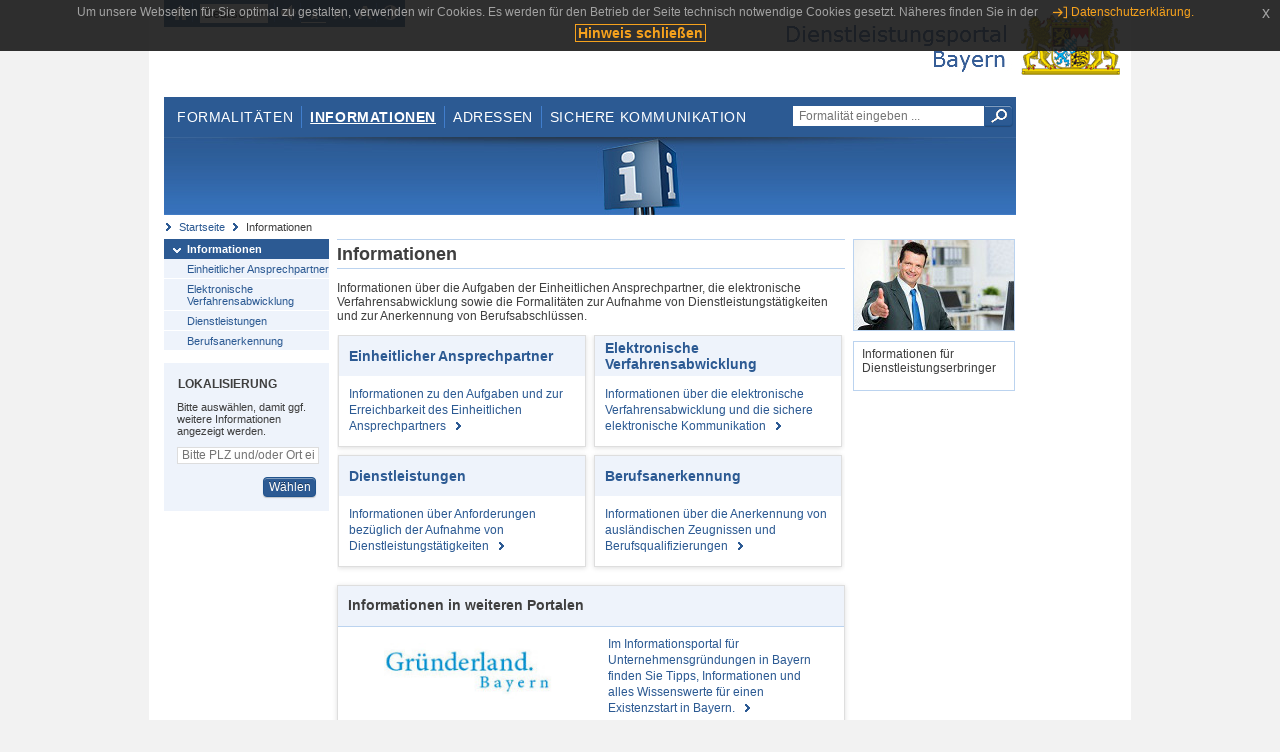

--- FILE ---
content_type: text/html;charset=UTF-8
request_url: https://www.eap.bayern.de/informationen?anliegen=1333254171&dienstleistung=52999279155&nationalitaet=1333254171
body_size: 4971
content:
<!DOCTYPE html>
<html lang="de">
    <head>
    <meta http-equiv="Content-Type" content="text/html; charset=UTF-8" />
    
    
        
        <title>Informationen - Dienstleistungsportal Bayern</title>
        
        
    
    
    <meta name="description" content="Im Dienstleistungsportal Bayern können sich Dienstleister über die erforderlichen Formalitäten und Verfahren sowie über die hierfür zuständigen Behörden informieren." />
    
    
        <meta name="author" content="Bayerisches Staatsministerium der Finanzen und für Heimat" />
        <meta name="publisher" content="Bayerisches Staatsministerium der Finanzen und für Heimat" />
    
    
    
    
        <meta name="robots" content="noindex">
        <meta name="robots" content="nofollow">
    
    
    <link rel="shortcut icon" type="image/x-icon" href="/favicon.ico" />
    
    <link href="/css/style.common.css?v=5" rel="stylesheet" type="text/css" media="all" />
    <link href="/css/style.structure.css?v=5" rel="stylesheet" type="text/css" media="screen" />
    <link href="/css/style_print.css" rel="stylesheet" type="text/css" media="print" />
    <link href="/js/jquery-ui/jquery-ui.min.css?v=1.13.2" rel="stylesheet" type="text/css" media="screen" />
    <link href="/js/jquery-ui/jquery-ui-customization.css?v=1" rel="stylesheet" type="text/css" media="screen" />
    
    
        <!--[if lte IE 7]><link rel="stylesheet" type="text/css" media="screen" href="/css/style.ie7.css" ></link><![endif]-->
        <!--[if lte IE 8]><link rel="stylesheet" type="text/css" media="screen,projection" href="/css/style.ie8.css" ></link><![endif]-->
    
    <link href="/css/style.moz.css" rel="stylesheet" type="text/css" media="all" />
    
    <link href="/js/cookiePopup/css/jquery-eu-cookie-law-popup.css" type="text/css" rel="stylesheet" />
    
    <link id="fontsize" href="/css/style.fontsize.css" rel="stylesheet" type="text/css" media="all" />
    <link id="contrast" href="/css/style.color.css?v=5" rel="stylesheet" type="text/css" media="all" />
    
    
</head>
    <body>
        <div id="page">

            
            
                <div id="header">
                    <div id="sprungmarken">
                        <h5 class="hide" >Sprungmarken</h5>
                        <ul>
                            <li><a class="hide" href="#content" >Zum Inhalt</a></li>
                            <li><a class="hide" href="#service_navigation" >Zur Servicenavigation</a></li>
                            <li><a class="hide" href="#main_navigation" >Zur Hauptnavigation</a></li>
                            <li><a class="hide" href="#breadcrumb" >Zu 'Ihrem Standort'</a></li>
                            <li><a class="hide" href="#navigation" >Zur Navigation innerhalb dieses Bereichs</a></li>
                        </ul>
                    </div>
                    
                    
        <div id="service_navigation">
            <h5 class="hide" >Servicenavigation</h5>
            <ul>
                <li>
                    <a href="/?anliegen=1333254171&amp;dienstleistung=52999279155&amp;nationalitaet=1333254171" title="Startseite">
                        <img src="/img/icons/icon-home.png" alt="Startseite" />
                    </a>
                </li>
                <li>
                    
<!--                     <c:if test="${not empty breadcrumbs}"> -->
<!--                         <dlrwww:rewrite page="${breadcrumbs[fn:length(breadcrumbs) - 1].path}" var="currentPage" /> -->
<!--                     </c:if> -->
                    <form name="changeLanguage" action="#" method="post">
                        <div>
                            <select name="locale" onchange="document.changeLanguage.submit();" size="1">
                                <option value="de" selected="selected">Deutsch</option>
                                <option value="en">English</option>
                                <option value="cs">&#269;e&scaron;tina</option>
                            </select>
                            
                            <input type="hidden" name="sprachwahl" value="true">
                            <noscript>
                              <input type="submit" value="Sprache auswählen" />
                            </noscript>
                        </div>
                    </form>
                </li>
        
                <li>
                    <a accesskey="L" href="https://app.readspeaker.com/cgi-bin/rsent?customerid=6759&amp;amp;lang=de_de&amp;amp;voice=de_hans&amp;amp;readid=&lt;readid&gt;&amp;amp;url=&lt;url&gt;&amp;readid=content&amp;url=http%3A%2F%2Fwww.eap.bayern.de%2Finformationen%3Fanliegen%3D1333254171%26dienstleistung%3D52999279155%26nationalitaet%3D1333254171" onclick="readpage(this.href, 'readspeaker_player'); return false;" title="Seite vorlesen">
                        <img src="/img/icons/icon-read.png" alt="Seite vorlesen" />
                    </a>
                </li>
                
                <!-- Einstellen der Schriftgröße per Click-Event mit Javascript -->
                <li id="fontSizeNormal" class="fontSizeSwitch noBorder currentFontSize">
                    <a href="" data-path="/css/style.fontsize.css" title="Normale Textgröße verwenden">
                        <img src="/img/icons/icon-normal-fontsize.png" alt="Normale Textgröße verwenden" />
                    </a>
                </li>
                <li id="fontSizeLarge" class="fontSizeSwitch noBorder">
                    <a href="" data-path="/css/style.fontsize_large.css" title="Große Textgröße verwenden">
                        <img src="/img/icons/icon-large-fontsize.png" alt="Große Textgröße verwenden" />
                    </a>
                </li>
                <li id="fontSizeHuge" class="fontSizeSwitch">
                    <a href="" data-path="/css/style.fontsize_huge.css" title="Sehr große Textgröße verwenden">
                        <img src="/img/icons/icon-huge-fontsize.png" alt="Sehr große Textgröße verwenden" />
                    </a>
                </li>
                
                <!-- Umschalten des Kontrasts per Click-Event mit Javascript  -->
                <li id="contrastSwitch" class="noBorder">
                    <a href="" data-path="/" title="Kontrastwechsel">
                        <img src="/img/icons/icon-contrast.png" alt="Kontrastwechsel" />
                    </a>
                </li>
            </ul>
        </div>
    
                    
                    <div id="logo">
                        <h1 class="hide" >Dienstleistungsportal Bayern</h1>
                        <a href="/?anliegen=1333254171&amp;dienstleistung=52999279155&amp;nationalitaet=1333254171">
                            <img src="/img/logos/logo_dienstleistungsportal.jpg" alt="Großes Staatswappen des Freistaats Bayern und Schriftzug - Link zur Startseite" />
                        </a>
                    </div>
                    
                    <!-- keyvisual start -->
                    <div id="keyvisual">
                        <!-- main_navigation start -->
                        <div id="main_navigation">
                            <ul>
                                <li>
                                    <a href="/formalitaeten?anliegen=1333254171&amp;dienstleistung=52999279155&amp;nationalitaet=1333254171" >Formalitäten</a>
                                </li>
                                <li>
                                    <a class="active"
                                            href="/informationen?anliegen=1333254171&amp;dienstleistung=52999279155&amp;nationalitaet=1333254171" >Informationen</a>
                                </li>
                                <li>
                                    <a href="/adressen?anliegen=1333254171&amp;dienstleistung=52999279155&amp;nationalitaet=1333254171" >Adressen</a>
                                </li>
                                <li class="noBorder">
                                    <a href="/sichere-kommunikation.htm?anliegen=1333254171&amp;dienstleistung=52999279155&amp;nationalitaet=1333254171">Sichere Kommunikation</a>
                                </li>
                            </ul>
                        </div>
                        <!-- main_navigation end -->
                        
                        <!-- quicksearch start -->
                        <div id="quicksearch">
                            <form action="/formalitaeten/formalitaeten-suche?anliegen=1333254171&amp;dienstleistung=52999279155&amp;nationalitaet=1333254171" method="post" class="form">
                                <label for="searchform_text" class="hide" >Suche</label>
                                <input type="text" class="quicksearch" id="searchform_text" name="muster" placeholder="Formalität eingeben ..." value="" />
                                <button type="submit" class="submit" title="Suche starten">
                                    <img src="/img/icons/icon-search.png" alt="Suche starten">
                                    <span class="hide" >Suche starten</span>
                                </button>
                            </form>
                        </div>
                        <!-- quicksearch end -->
                        
                        
        <img src="/img/banner/top-informationen.jpg" alt="">
    
                    </div>
                    <!-- keyvisual end -->
                </div>
            
            
            
            
            
        <div id="breadcrumb">
            <ul>
                <li><a href="/" title="Startseite" >Startseite</a></li>
                <li>
                    
                    
                        Informationen
                    
                </li>
            </ul>
        </div>
    
            
            
            
            
        <div id="navigation">
            <ul>
                <li>
                    <a href="/informationen?anliegen=1333254171&amp;dienstleistung=52999279155&amp;nationalitaet=1333254171" class="act" title="Informationen" >Informationen</a>
                    <ul>
                        <li>
                            <a href="/informationen/einheitlicher-ansprechpartner?anliegen=1333254171&amp;dienstleistung=52999279155&amp;nationalitaet=1333254171" title="Einheitlicher Ansprechpartner" >Einheitlicher Ansprechpartner</a>
                        </li>
                        <li>
                            <a href="/informationen/elektronische-verfahrensabwicklung?anliegen=1333254171&amp;dienstleistung=52999279155&amp;nationalitaet=1333254171" title="Elektronische Verfahrensabwicklung" >Elektronische Verfahrensabwicklung</a>
                        </li>
                        <li>
                            <a href="/informationen/dienstleistungen?anliegen=1333254171&amp;dienstleistung=52999279155&amp;nationalitaet=1333254171" title="Dienstleistungen" >Dienstleistungen</a>
                        </li>
                        <li>
                            <a href="/informationen/berufsanerkennung?anliegen=1333254171&amp;dienstleistung=52999279155&amp;nationalitaet=1333254171" title="Berufsanerkennung" >Berufsanerkennung</a>
                        </li>
                    </ul>
                </li>
            </ul>
            
            
            
                
        <div id="localizationBox" class="marginalbox">
            <h5 >Lokalisierung</h5>
            
            
            <!-- Wenn Benutzer nicht lokalisiert ist, Hinweis geben -->
            <p>Bitte auswählen, damit ggf. weitere Informationen angezeigt werden.</p>
            
            <form action="/lokalisierung" method="post" name="localizeForm" class="form" id="localization">
                
                <input type="hidden" name="pfad" value="/informationen?anliegen=1333254171&amp;dienstleistung=52999279155&amp;nationalitaet=1333254171" />

                <div class="fields-wrapper">
                    <input class="text ui-autocomplete-input" type="text" name="suchbegriff_ort"
                        value=""
                        id="suchbegriff_ort" placeholder="Bitte PLZ und/oder Ort eingeben" />
                </div>

                <div class="buttonbar right">
                    
                    <button name="Wählen" class="button" type="submit" >Wählen</button>
                </div>

            </form>
        </div>
    
            
        </div>
    
            

            
            <div id="content">
                <div id="readspeaker_player" class="rs_preserve rs_skip"></div>
                
                
            <div class="col_main">
        
            <h2 >Informationen</h2>
            <p >Informationen über die Aufgaben der Einheitlichen Ansprechpartner, die elektronische Verfahrensabwicklung sowie die Formalitäten zur Aufnahme von Dienstleistungstätigkeiten und zur Anerkennung von Berufsabschlüssen.</p>
            

            
                         
                <ul class="box-info mb10">
                    <li class="shadow-df cc-mr7">
                        <h3>
                            <a href="/informationen/einheitlicher-ansprechpartner?anliegen=1333254171&amp;dienstleistung=52999279155&amp;nationalitaet=1333254171">
                                <span >Einheitlicher Ansprechpartner</span>
                            </a>
                        </h3>
                        <a href="/informationen/einheitlicher-ansprechpartner?anliegen=1333254171&amp;dienstleistung=52999279155&amp;nationalitaet=1333254171">
                            <span >Informationen zu den Aufgaben und zur Erreichbarkeit des Einheitlichen Ansprechpartners</span>
                            <i class="cc-arrow-dark"></i>
                        </a>
                    </li>
                    <li class="shadow-df">
                        <h3>
                            <a href="/informationen/elektronische-verfahrensabwicklung?anliegen=1333254171&amp;dienstleistung=52999279155&amp;nationalitaet=1333254171">
                                <span >Elektronische Verfahrensabwicklung</span>
                            </a>
                        </h3>
                        <a href="/informationen/elektronische-verfahrensabwicklung?anliegen=1333254171&amp;dienstleistung=52999279155&amp;nationalitaet=1333254171">
                            <span>Informationen über die elektronische Verfahrensabwicklung und die sichere elektronische Kommunikation</span>
                            <i class="cc-arrow-dark"></i>
                        </a>
                    </li>
                    <li class="shadow-df cc-mr7">
                        <h3>
                            <a href="/informationen/dienstleistungen?anliegen=1333254171&amp;dienstleistung=52999279155&amp;nationalitaet=1333254171">
                                <span >Dienstleistungen</span>
                            </a>
                        </h3>
                        <a href="/informationen/dienstleistungen?anliegen=1333254171&amp;dienstleistung=52999279155&amp;nationalitaet=1333254171">
                            <span >Informationen über Anforderungen bezüglich der Aufnahme von Dienstleistungstätigkeiten</span>
                            <i class="cc-arrow-dark"></i>
                        </a>
                    </li>
                    <li class="shadow-df">
                        <h3>
                            <a href="/informationen/berufsanerkennung?anliegen=1333254171&amp;dienstleistung=52999279155&amp;nationalitaet=1333254171">
                                <span >Berufsanerkennung</span>
                            </a>
                        </h3>
                        <a href="/informationen/berufsanerkennung?anliegen=1333254171&amp;dienstleistung=52999279155&amp;nationalitaet=1333254171">
                         <span >Informationen über die Anerkennung von ausländischen Zeugnissen und Berufsqualifizierungen</span>
                         <i class="cc-arrow-dark"></i>
                        </a>
                    </li>
                </ul>
            

            
                <div class="box-info shadow-df">
                    <h3>Informationen in weiteren Portalen</h3>
                    <div class="col_clear"></div>
                    <div class="twoColumns borderBottom">
                        <div>
                            <a href="http://www.gruenderland.bayern" class="image_link" target="_blank" title="Dieser Link öffnet ein neues Fenster." >
                                <img src="/img/logos/logo_gruenderland_bayern_240.jpg" alt="Logo von &quot;Gr&uuml;nderland Bayern&quot; und Link zu diesem Portal" />
                            </a>
                        </div>
                        <div>
                            <a href="http://www.gruenderland.bayern" target="_blank" title="Dieser Link öffnet ein neues Fenster." >
                                <span >Im Informationsportal f&uuml;r Unternehmensgr&uuml;ndungen in Bayern finden Sie Tipps, Informationen und alles Wissenswerte f&uuml;r einen Existenzstart in Bayern.</span>
                                <i class="cc-arrow-dark"></i>
                            </a>
                        </div>
                    </div>
                    <div class="col_clear"></div>
                    <div class="twoColumns borderBottom">
                        <div>
                            <a href="https://www.auwi-bayern.de/awp/foren/dienstleistungskompass/index.html" class="image_link" target="_blank" title="Dieser Link öffnet ein neues Fenster." >
                                <img src="/img/logos/logo_dienstleistungskompass.png" alt="Logo von &quot;Dienstleistungskompass der bayerischen Wirtschaft&quot; und Link zu diesem Portal" />
                            </a>
                        </div>
                        <div>
                            <a href="https://www.auwi-bayern.de/awp/foren/dienstleistungskompass/index.html" target="_blank" title="Dieser Link öffnet ein neues Fenster." >
                                <span >Der Dienstleistungskompass der bayerischen Wirtschaft informiert Unternehmen zur Entsendung von Mitarbeitern in die wichtigsten EU-L&auml;nder sowie in die Schweiz und Norwegen. Er gibt hierzu in verst&auml;ndlicher Form einen &Uuml;berblick &uuml;ber die gesetzlichen Bestimmungen und die Regelungen zur Meldung von Mitarbeitern, die bei der Dienstleistungserbringung im Ausland zu beachten sind, um Strafen zu vermeiden.</span>
                                <i class="cc-arrow-dark"></i>
                            </a>
                        </div>
                    </div>
                    <div class="col_clear"></div>
                    <div class="twoColumns borderBottom">
                        <div>
                            <a href="https://ec.europa.eu/growth/single-market/services/services-directive/in-practice/contact_de" class="image_link" target="_blank" title="Dieser Link öffnet ein neues Fenster." >
                                <img src="/img/logos/logo_eugo.png" alt="Logo &quot;Eu-Go&quot;" />
                            </a>
                        </div>
                        <div>
                            <a href="https://ec.europa.eu/growth/single-market/services/services-directive/in-practice/contact_de" target="_blank" title="Dieser Link öffnet ein neues Fenster." >
                                <span >Das Portal &quot;EU-Go&quot; f&uuml;hrt zu den Einheitlichen Ansprechpartnern und Portalen f&uuml;r elektronische Beh&ouml;rdendienste in anderen EU-Mitgliedstaaten.</span>
                                <i class="cc-arrow-dark"></i>
                            </a>
                        </div>
                    </div>
                    <div class="col_clear"></div>
                    <div class="twoColumns borderBottom">
                        <div>
                            <a href="https://europa.eu/youreurope/business/index_de.htm" class="image_link" target="_blank" title="Dieser Link öffnet ein neues Fenster." >
                                <img src="/img/logos/logo-ihr-europa-de.png" alt="Logo &quot;Ihr Europa&quot;" />
                            </a>
                        </div>
                        <div>
                            <a href="https://europa.eu/youreurope/business/index_de.htm" target="_blank" title="Dieser Link öffnet ein neues Fenster." >
                                <span >Das Portal &quot;Ihr Europa&quot; informiert Personen und Unternehmen &uuml;ber ihre Rechte und M&ouml;glichkeiten in der EU. Es hat dabei vor allem Fragen des t&auml;glichen Lebens und innereurop&auml;ische Mobilit&auml;t, wie z. B. europ&auml;ische B&uuml;rger die in einem anderen Land in der EU arbeiten oder studieren wollen oder Unternehmen, die in ein anderes Land in der EU umziehen oder eine Zweigstelle er&ouml;ffnen wollen, im Blick.</span>
                                <i class="cc-arrow-dark"></i>
                            </a>
                        </div>
                    </div>
                 </div>
                   

 
            </div>

            <div class="col_marginal">
                <h3 class="hide"><span >Weitere Informationen in diesem Kontext</span></h3>
                <div class="marginalbox image blue_background">
                    <span utext="#{informationen.startseite.dienstleistungen.title}" />
                    <img src="/img/treasure/informationen-dienstleistungen.jpg" alt="Dienstleistungen" />
                </div>
                <div class="marginalbox">
                    <div>
                        <p >Informationen für Dienstleistungserbringer
</p></p>
                    </div>
                </div>
            </div>
        
                
                
                    
        <div class="topLink col_clear">
            <p><a href="#page" class="gotoTop" title="Zum Seitenanfang" >Zum Seitenanfang</a></p>
        </div>
    
                
            </div>
            
            
            
            
        <div id="footer">
            <hr class="hide" />
            <h5 class="hide" >Fußzeile</h5>
            <ul>
                <li class="first">
                    <a href="/impressum.htm?anliegen=1333254171&amp;dienstleistung=52999279155&amp;nationalitaet=1333254171" >Impressum</a>
                </li>
                <li>
                    <a href="/datenschutz.htm?anliegen=1333254171&amp;dienstleistung=52999279155&amp;nationalitaet=1333254171" >Datenschutzerklärung</a>
                </li>
                <li>
                    <a href="/kontakt.htm?anliegen=1333254171&amp;dienstleistung=52999279155&amp;nationalitaet=1333254171" >Kontakt</a>
                </li>
                <li>
                    <a class="last" target="_blank" href="https://www.bayernportal.de" >BayernPortal</a>
                </li>
            </ul>
        </div>
    
        </div>
        
        
        
        <script src="/js/jquery-3.7.1.min.js"></script>
        <script src="/js/jquery-ui/jquery-ui.min.js"></script>
    
        <script src="/js/cookiePopup/js/jquery-eu-cookie-law-popup.js" type="text/javascript"></script>
    
        <script type="text/javascript" src="/js/dlr.js?v=2"></script>
        
        <script type="text/javascript">
            prepareCookiePopup("Um unsere Webseiten f\u00FCr Sie optimal zu gestalten, verwenden wir Cookies. Es werden f\u00FCr den Betrieb der Seite technisch notwendige Cookies gesetzt. N\u00E4heres finden Sie in der <a class=\"eupopup-button eupopup-button_2\" href=\"\/datenschutz.htm\">Datenschutzerkl\u00E4rung.<\/a>", "Hinweis schlie\u00DFen");
        </script>
        
        <script src="/js/jquery.dienstleistungsportal.js?v=7"></script>
        <script src="/js/jquery.legende.js?v=1"></script>
        
        <script>
            $(document).ready(
                    function() {
                        initStandortAutocomplete("\/");
                        bindSchriftformHinweisDialog(
                                "Weiter zum Formular",
                                "Abbrechen");
                    });
        </script>
        
        <!--*/ Für HTML5-CSS3-Version von ReadSpeaker */-->
        <script src="/readspeaker/ReadSpeaker.js?pids=embhl"></script>
        
        
    
    </body>
</html>